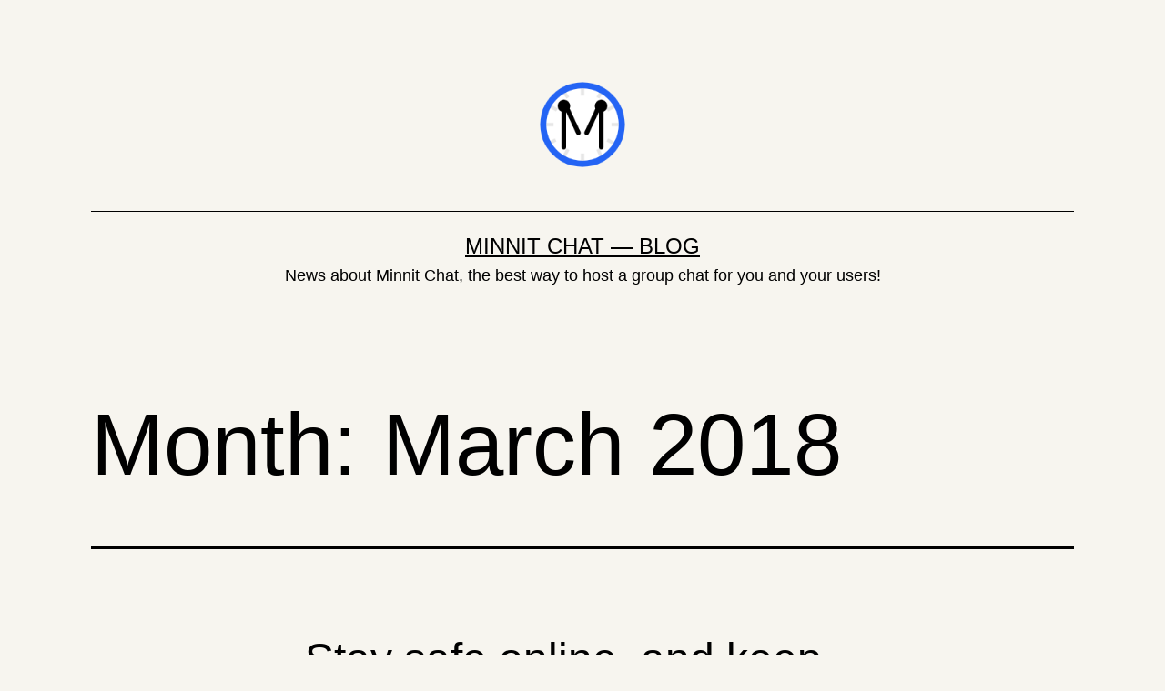

--- FILE ---
content_type: text/html; charset=UTF-8
request_url: https://blog.minnit.chat/2018/03/
body_size: 8213
content:
<!doctype html>
<html lang="en-US" >
<head>
	<meta charset="UTF-8" />
	<meta name="viewport" content="width=device-width, initial-scale=1.0" />
	<title>March 2018 &#8211; Minnit Chat — Blog</title>
<meta name='robots' content='max-image-preview:large' />
	<style>img:is([sizes="auto" i], [sizes^="auto," i]) { contain-intrinsic-size: 3000px 1500px }</style>
	<link rel="alternate" type="application/rss+xml" title="Minnit Chat — Blog &raquo; Feed" href="https://blog.minnit.chat/feed/" />
<link rel="alternate" type="application/rss+xml" title="Minnit Chat — Blog &raquo; Comments Feed" href="https://blog.minnit.chat/comments/feed/" />
<script>
window._wpemojiSettings = {"baseUrl":"https:\/\/s.w.org\/images\/core\/emoji\/16.0.1\/72x72\/","ext":".png","svgUrl":"https:\/\/s.w.org\/images\/core\/emoji\/16.0.1\/svg\/","svgExt":".svg","source":{"concatemoji":"https:\/\/blog.minnit.chat\/wp-includes\/js\/wp-emoji-release.min.js?ver=6.8.3"}};
/*! This file is auto-generated */
!function(s,n){var o,i,e;function c(e){try{var t={supportTests:e,timestamp:(new Date).valueOf()};sessionStorage.setItem(o,JSON.stringify(t))}catch(e){}}function p(e,t,n){e.clearRect(0,0,e.canvas.width,e.canvas.height),e.fillText(t,0,0);var t=new Uint32Array(e.getImageData(0,0,e.canvas.width,e.canvas.height).data),a=(e.clearRect(0,0,e.canvas.width,e.canvas.height),e.fillText(n,0,0),new Uint32Array(e.getImageData(0,0,e.canvas.width,e.canvas.height).data));return t.every(function(e,t){return e===a[t]})}function u(e,t){e.clearRect(0,0,e.canvas.width,e.canvas.height),e.fillText(t,0,0);for(var n=e.getImageData(16,16,1,1),a=0;a<n.data.length;a++)if(0!==n.data[a])return!1;return!0}function f(e,t,n,a){switch(t){case"flag":return n(e,"\ud83c\udff3\ufe0f\u200d\u26a7\ufe0f","\ud83c\udff3\ufe0f\u200b\u26a7\ufe0f")?!1:!n(e,"\ud83c\udde8\ud83c\uddf6","\ud83c\udde8\u200b\ud83c\uddf6")&&!n(e,"\ud83c\udff4\udb40\udc67\udb40\udc62\udb40\udc65\udb40\udc6e\udb40\udc67\udb40\udc7f","\ud83c\udff4\u200b\udb40\udc67\u200b\udb40\udc62\u200b\udb40\udc65\u200b\udb40\udc6e\u200b\udb40\udc67\u200b\udb40\udc7f");case"emoji":return!a(e,"\ud83e\udedf")}return!1}function g(e,t,n,a){var r="undefined"!=typeof WorkerGlobalScope&&self instanceof WorkerGlobalScope?new OffscreenCanvas(300,150):s.createElement("canvas"),o=r.getContext("2d",{willReadFrequently:!0}),i=(o.textBaseline="top",o.font="600 32px Arial",{});return e.forEach(function(e){i[e]=t(o,e,n,a)}),i}function t(e){var t=s.createElement("script");t.src=e,t.defer=!0,s.head.appendChild(t)}"undefined"!=typeof Promise&&(o="wpEmojiSettingsSupports",i=["flag","emoji"],n.supports={everything:!0,everythingExceptFlag:!0},e=new Promise(function(e){s.addEventListener("DOMContentLoaded",e,{once:!0})}),new Promise(function(t){var n=function(){try{var e=JSON.parse(sessionStorage.getItem(o));if("object"==typeof e&&"number"==typeof e.timestamp&&(new Date).valueOf()<e.timestamp+604800&&"object"==typeof e.supportTests)return e.supportTests}catch(e){}return null}();if(!n){if("undefined"!=typeof Worker&&"undefined"!=typeof OffscreenCanvas&&"undefined"!=typeof URL&&URL.createObjectURL&&"undefined"!=typeof Blob)try{var e="postMessage("+g.toString()+"("+[JSON.stringify(i),f.toString(),p.toString(),u.toString()].join(",")+"));",a=new Blob([e],{type:"text/javascript"}),r=new Worker(URL.createObjectURL(a),{name:"wpTestEmojiSupports"});return void(r.onmessage=function(e){c(n=e.data),r.terminate(),t(n)})}catch(e){}c(n=g(i,f,p,u))}t(n)}).then(function(e){for(var t in e)n.supports[t]=e[t],n.supports.everything=n.supports.everything&&n.supports[t],"flag"!==t&&(n.supports.everythingExceptFlag=n.supports.everythingExceptFlag&&n.supports[t]);n.supports.everythingExceptFlag=n.supports.everythingExceptFlag&&!n.supports.flag,n.DOMReady=!1,n.readyCallback=function(){n.DOMReady=!0}}).then(function(){return e}).then(function(){var e;n.supports.everything||(n.readyCallback(),(e=n.source||{}).concatemoji?t(e.concatemoji):e.wpemoji&&e.twemoji&&(t(e.twemoji),t(e.wpemoji)))}))}((window,document),window._wpemojiSettings);
</script>
<style id='wp-emoji-styles-inline-css'>

	img.wp-smiley, img.emoji {
		display: inline !important;
		border: none !important;
		box-shadow: none !important;
		height: 1em !important;
		width: 1em !important;
		margin: 0 0.07em !important;
		vertical-align: -0.1em !important;
		background: none !important;
		padding: 0 !important;
	}
</style>
<link rel='stylesheet' id='wp-block-library-css' href='https://blog.minnit.chat/wp-includes/css/dist/block-library/style.min.css?ver=6.8.3' media='all' />
<style id='wp-block-library-theme-inline-css'>
.wp-block-audio :where(figcaption){color:#555;font-size:13px;text-align:center}.is-dark-theme .wp-block-audio :where(figcaption){color:#ffffffa6}.wp-block-audio{margin:0 0 1em}.wp-block-code{border:1px solid #ccc;border-radius:4px;font-family:Menlo,Consolas,monaco,monospace;padding:.8em 1em}.wp-block-embed :where(figcaption){color:#555;font-size:13px;text-align:center}.is-dark-theme .wp-block-embed :where(figcaption){color:#ffffffa6}.wp-block-embed{margin:0 0 1em}.blocks-gallery-caption{color:#555;font-size:13px;text-align:center}.is-dark-theme .blocks-gallery-caption{color:#ffffffa6}:root :where(.wp-block-image figcaption){color:#555;font-size:13px;text-align:center}.is-dark-theme :root :where(.wp-block-image figcaption){color:#ffffffa6}.wp-block-image{margin:0 0 1em}.wp-block-pullquote{border-bottom:4px solid;border-top:4px solid;color:currentColor;margin-bottom:1.75em}.wp-block-pullquote cite,.wp-block-pullquote footer,.wp-block-pullquote__citation{color:currentColor;font-size:.8125em;font-style:normal;text-transform:uppercase}.wp-block-quote{border-left:.25em solid;margin:0 0 1.75em;padding-left:1em}.wp-block-quote cite,.wp-block-quote footer{color:currentColor;font-size:.8125em;font-style:normal;position:relative}.wp-block-quote:where(.has-text-align-right){border-left:none;border-right:.25em solid;padding-left:0;padding-right:1em}.wp-block-quote:where(.has-text-align-center){border:none;padding-left:0}.wp-block-quote.is-large,.wp-block-quote.is-style-large,.wp-block-quote:where(.is-style-plain){border:none}.wp-block-search .wp-block-search__label{font-weight:700}.wp-block-search__button{border:1px solid #ccc;padding:.375em .625em}:where(.wp-block-group.has-background){padding:1.25em 2.375em}.wp-block-separator.has-css-opacity{opacity:.4}.wp-block-separator{border:none;border-bottom:2px solid;margin-left:auto;margin-right:auto}.wp-block-separator.has-alpha-channel-opacity{opacity:1}.wp-block-separator:not(.is-style-wide):not(.is-style-dots){width:100px}.wp-block-separator.has-background:not(.is-style-dots){border-bottom:none;height:1px}.wp-block-separator.has-background:not(.is-style-wide):not(.is-style-dots){height:2px}.wp-block-table{margin:0 0 1em}.wp-block-table td,.wp-block-table th{word-break:normal}.wp-block-table :where(figcaption){color:#555;font-size:13px;text-align:center}.is-dark-theme .wp-block-table :where(figcaption){color:#ffffffa6}.wp-block-video :where(figcaption){color:#555;font-size:13px;text-align:center}.is-dark-theme .wp-block-video :where(figcaption){color:#ffffffa6}.wp-block-video{margin:0 0 1em}:root :where(.wp-block-template-part.has-background){margin-bottom:0;margin-top:0;padding:1.25em 2.375em}
</style>
<style id='classic-theme-styles-inline-css'>
/*! This file is auto-generated */
.wp-block-button__link{color:#fff;background-color:#32373c;border-radius:9999px;box-shadow:none;text-decoration:none;padding:calc(.667em + 2px) calc(1.333em + 2px);font-size:1.125em}.wp-block-file__button{background:#32373c;color:#fff;text-decoration:none}
</style>
<link rel='stylesheet' id='twenty-twenty-one-custom-color-overrides-css' href='https://blog.minnit.chat/wp-content/themes/twentytwentyone/assets/css/custom-color-overrides.css?ver=2.6' media='all' />
<style id='twenty-twenty-one-custom-color-overrides-inline-css'>
:root .editor-styles-wrapper{--global--color-background: #f7f5ef;--global--color-primary: #000;--global--color-secondary: #000;--button--color-background: #000;--button--color-text-hover: #000;}
</style>
<style id='global-styles-inline-css'>
:root{--wp--preset--aspect-ratio--square: 1;--wp--preset--aspect-ratio--4-3: 4/3;--wp--preset--aspect-ratio--3-4: 3/4;--wp--preset--aspect-ratio--3-2: 3/2;--wp--preset--aspect-ratio--2-3: 2/3;--wp--preset--aspect-ratio--16-9: 16/9;--wp--preset--aspect-ratio--9-16: 9/16;--wp--preset--color--black: #000000;--wp--preset--color--cyan-bluish-gray: #abb8c3;--wp--preset--color--white: #FFFFFF;--wp--preset--color--pale-pink: #f78da7;--wp--preset--color--vivid-red: #cf2e2e;--wp--preset--color--luminous-vivid-orange: #ff6900;--wp--preset--color--luminous-vivid-amber: #fcb900;--wp--preset--color--light-green-cyan: #7bdcb5;--wp--preset--color--vivid-green-cyan: #00d084;--wp--preset--color--pale-cyan-blue: #8ed1fc;--wp--preset--color--vivid-cyan-blue: #0693e3;--wp--preset--color--vivid-purple: #9b51e0;--wp--preset--color--dark-gray: #28303D;--wp--preset--color--gray: #39414D;--wp--preset--color--green: #D1E4DD;--wp--preset--color--blue: #D1DFE4;--wp--preset--color--purple: #D1D1E4;--wp--preset--color--red: #E4D1D1;--wp--preset--color--orange: #E4DAD1;--wp--preset--color--yellow: #EEEADD;--wp--preset--gradient--vivid-cyan-blue-to-vivid-purple: linear-gradient(135deg,rgba(6,147,227,1) 0%,rgb(155,81,224) 100%);--wp--preset--gradient--light-green-cyan-to-vivid-green-cyan: linear-gradient(135deg,rgb(122,220,180) 0%,rgb(0,208,130) 100%);--wp--preset--gradient--luminous-vivid-amber-to-luminous-vivid-orange: linear-gradient(135deg,rgba(252,185,0,1) 0%,rgba(255,105,0,1) 100%);--wp--preset--gradient--luminous-vivid-orange-to-vivid-red: linear-gradient(135deg,rgba(255,105,0,1) 0%,rgb(207,46,46) 100%);--wp--preset--gradient--very-light-gray-to-cyan-bluish-gray: linear-gradient(135deg,rgb(238,238,238) 0%,rgb(169,184,195) 100%);--wp--preset--gradient--cool-to-warm-spectrum: linear-gradient(135deg,rgb(74,234,220) 0%,rgb(151,120,209) 20%,rgb(207,42,186) 40%,rgb(238,44,130) 60%,rgb(251,105,98) 80%,rgb(254,248,76) 100%);--wp--preset--gradient--blush-light-purple: linear-gradient(135deg,rgb(255,206,236) 0%,rgb(152,150,240) 100%);--wp--preset--gradient--blush-bordeaux: linear-gradient(135deg,rgb(254,205,165) 0%,rgb(254,45,45) 50%,rgb(107,0,62) 100%);--wp--preset--gradient--luminous-dusk: linear-gradient(135deg,rgb(255,203,112) 0%,rgb(199,81,192) 50%,rgb(65,88,208) 100%);--wp--preset--gradient--pale-ocean: linear-gradient(135deg,rgb(255,245,203) 0%,rgb(182,227,212) 50%,rgb(51,167,181) 100%);--wp--preset--gradient--electric-grass: linear-gradient(135deg,rgb(202,248,128) 0%,rgb(113,206,126) 100%);--wp--preset--gradient--midnight: linear-gradient(135deg,rgb(2,3,129) 0%,rgb(40,116,252) 100%);--wp--preset--gradient--purple-to-yellow: linear-gradient(160deg, #D1D1E4 0%, #EEEADD 100%);--wp--preset--gradient--yellow-to-purple: linear-gradient(160deg, #EEEADD 0%, #D1D1E4 100%);--wp--preset--gradient--green-to-yellow: linear-gradient(160deg, #D1E4DD 0%, #EEEADD 100%);--wp--preset--gradient--yellow-to-green: linear-gradient(160deg, #EEEADD 0%, #D1E4DD 100%);--wp--preset--gradient--red-to-yellow: linear-gradient(160deg, #E4D1D1 0%, #EEEADD 100%);--wp--preset--gradient--yellow-to-red: linear-gradient(160deg, #EEEADD 0%, #E4D1D1 100%);--wp--preset--gradient--purple-to-red: linear-gradient(160deg, #D1D1E4 0%, #E4D1D1 100%);--wp--preset--gradient--red-to-purple: linear-gradient(160deg, #E4D1D1 0%, #D1D1E4 100%);--wp--preset--font-size--small: 18px;--wp--preset--font-size--medium: 20px;--wp--preset--font-size--large: 24px;--wp--preset--font-size--x-large: 42px;--wp--preset--font-size--extra-small: 16px;--wp--preset--font-size--normal: 20px;--wp--preset--font-size--extra-large: 40px;--wp--preset--font-size--huge: 96px;--wp--preset--font-size--gigantic: 144px;--wp--preset--spacing--20: 0.44rem;--wp--preset--spacing--30: 0.67rem;--wp--preset--spacing--40: 1rem;--wp--preset--spacing--50: 1.5rem;--wp--preset--spacing--60: 2.25rem;--wp--preset--spacing--70: 3.38rem;--wp--preset--spacing--80: 5.06rem;--wp--preset--shadow--natural: 6px 6px 9px rgba(0, 0, 0, 0.2);--wp--preset--shadow--deep: 12px 12px 50px rgba(0, 0, 0, 0.4);--wp--preset--shadow--sharp: 6px 6px 0px rgba(0, 0, 0, 0.2);--wp--preset--shadow--outlined: 6px 6px 0px -3px rgba(255, 255, 255, 1), 6px 6px rgba(0, 0, 0, 1);--wp--preset--shadow--crisp: 6px 6px 0px rgba(0, 0, 0, 1);}:where(.is-layout-flex){gap: 0.5em;}:where(.is-layout-grid){gap: 0.5em;}body .is-layout-flex{display: flex;}.is-layout-flex{flex-wrap: wrap;align-items: center;}.is-layout-flex > :is(*, div){margin: 0;}body .is-layout-grid{display: grid;}.is-layout-grid > :is(*, div){margin: 0;}:where(.wp-block-columns.is-layout-flex){gap: 2em;}:where(.wp-block-columns.is-layout-grid){gap: 2em;}:where(.wp-block-post-template.is-layout-flex){gap: 1.25em;}:where(.wp-block-post-template.is-layout-grid){gap: 1.25em;}.has-black-color{color: var(--wp--preset--color--black) !important;}.has-cyan-bluish-gray-color{color: var(--wp--preset--color--cyan-bluish-gray) !important;}.has-white-color{color: var(--wp--preset--color--white) !important;}.has-pale-pink-color{color: var(--wp--preset--color--pale-pink) !important;}.has-vivid-red-color{color: var(--wp--preset--color--vivid-red) !important;}.has-luminous-vivid-orange-color{color: var(--wp--preset--color--luminous-vivid-orange) !important;}.has-luminous-vivid-amber-color{color: var(--wp--preset--color--luminous-vivid-amber) !important;}.has-light-green-cyan-color{color: var(--wp--preset--color--light-green-cyan) !important;}.has-vivid-green-cyan-color{color: var(--wp--preset--color--vivid-green-cyan) !important;}.has-pale-cyan-blue-color{color: var(--wp--preset--color--pale-cyan-blue) !important;}.has-vivid-cyan-blue-color{color: var(--wp--preset--color--vivid-cyan-blue) !important;}.has-vivid-purple-color{color: var(--wp--preset--color--vivid-purple) !important;}.has-black-background-color{background-color: var(--wp--preset--color--black) !important;}.has-cyan-bluish-gray-background-color{background-color: var(--wp--preset--color--cyan-bluish-gray) !important;}.has-white-background-color{background-color: var(--wp--preset--color--white) !important;}.has-pale-pink-background-color{background-color: var(--wp--preset--color--pale-pink) !important;}.has-vivid-red-background-color{background-color: var(--wp--preset--color--vivid-red) !important;}.has-luminous-vivid-orange-background-color{background-color: var(--wp--preset--color--luminous-vivid-orange) !important;}.has-luminous-vivid-amber-background-color{background-color: var(--wp--preset--color--luminous-vivid-amber) !important;}.has-light-green-cyan-background-color{background-color: var(--wp--preset--color--light-green-cyan) !important;}.has-vivid-green-cyan-background-color{background-color: var(--wp--preset--color--vivid-green-cyan) !important;}.has-pale-cyan-blue-background-color{background-color: var(--wp--preset--color--pale-cyan-blue) !important;}.has-vivid-cyan-blue-background-color{background-color: var(--wp--preset--color--vivid-cyan-blue) !important;}.has-vivid-purple-background-color{background-color: var(--wp--preset--color--vivid-purple) !important;}.has-black-border-color{border-color: var(--wp--preset--color--black) !important;}.has-cyan-bluish-gray-border-color{border-color: var(--wp--preset--color--cyan-bluish-gray) !important;}.has-white-border-color{border-color: var(--wp--preset--color--white) !important;}.has-pale-pink-border-color{border-color: var(--wp--preset--color--pale-pink) !important;}.has-vivid-red-border-color{border-color: var(--wp--preset--color--vivid-red) !important;}.has-luminous-vivid-orange-border-color{border-color: var(--wp--preset--color--luminous-vivid-orange) !important;}.has-luminous-vivid-amber-border-color{border-color: var(--wp--preset--color--luminous-vivid-amber) !important;}.has-light-green-cyan-border-color{border-color: var(--wp--preset--color--light-green-cyan) !important;}.has-vivid-green-cyan-border-color{border-color: var(--wp--preset--color--vivid-green-cyan) !important;}.has-pale-cyan-blue-border-color{border-color: var(--wp--preset--color--pale-cyan-blue) !important;}.has-vivid-cyan-blue-border-color{border-color: var(--wp--preset--color--vivid-cyan-blue) !important;}.has-vivid-purple-border-color{border-color: var(--wp--preset--color--vivid-purple) !important;}.has-vivid-cyan-blue-to-vivid-purple-gradient-background{background: var(--wp--preset--gradient--vivid-cyan-blue-to-vivid-purple) !important;}.has-light-green-cyan-to-vivid-green-cyan-gradient-background{background: var(--wp--preset--gradient--light-green-cyan-to-vivid-green-cyan) !important;}.has-luminous-vivid-amber-to-luminous-vivid-orange-gradient-background{background: var(--wp--preset--gradient--luminous-vivid-amber-to-luminous-vivid-orange) !important;}.has-luminous-vivid-orange-to-vivid-red-gradient-background{background: var(--wp--preset--gradient--luminous-vivid-orange-to-vivid-red) !important;}.has-very-light-gray-to-cyan-bluish-gray-gradient-background{background: var(--wp--preset--gradient--very-light-gray-to-cyan-bluish-gray) !important;}.has-cool-to-warm-spectrum-gradient-background{background: var(--wp--preset--gradient--cool-to-warm-spectrum) !important;}.has-blush-light-purple-gradient-background{background: var(--wp--preset--gradient--blush-light-purple) !important;}.has-blush-bordeaux-gradient-background{background: var(--wp--preset--gradient--blush-bordeaux) !important;}.has-luminous-dusk-gradient-background{background: var(--wp--preset--gradient--luminous-dusk) !important;}.has-pale-ocean-gradient-background{background: var(--wp--preset--gradient--pale-ocean) !important;}.has-electric-grass-gradient-background{background: var(--wp--preset--gradient--electric-grass) !important;}.has-midnight-gradient-background{background: var(--wp--preset--gradient--midnight) !important;}.has-small-font-size{font-size: var(--wp--preset--font-size--small) !important;}.has-medium-font-size{font-size: var(--wp--preset--font-size--medium) !important;}.has-large-font-size{font-size: var(--wp--preset--font-size--large) !important;}.has-x-large-font-size{font-size: var(--wp--preset--font-size--x-large) !important;}
:where(.wp-block-post-template.is-layout-flex){gap: 1.25em;}:where(.wp-block-post-template.is-layout-grid){gap: 1.25em;}
:where(.wp-block-columns.is-layout-flex){gap: 2em;}:where(.wp-block-columns.is-layout-grid){gap: 2em;}
:root :where(.wp-block-pullquote){font-size: 1.5em;line-height: 1.6;}
</style>
<link rel='stylesheet' id='minnitchatstyle-css' href='https://blog.minnit.chat/wp-content/plugins/minnit-chat/minnit.css?minnitversion=4.0.9&#038;ver=6.8.3' media='all' />
<link rel='stylesheet' id='twenty-twenty-one-style-css' href='https://blog.minnit.chat/wp-content/themes/twentytwentyone/style.css?ver=2.6' media='all' />
<style id='twenty-twenty-one-style-inline-css'>
:root{--global--color-background: #f7f5ef;--global--color-primary: #000;--global--color-secondary: #000;--button--color-background: #000;--button--color-text-hover: #000;}
</style>
<link rel='stylesheet' id='twenty-twenty-one-print-style-css' href='https://blog.minnit.chat/wp-content/themes/twentytwentyone/assets/css/print.css?ver=2.6' media='print' />
<link rel='stylesheet' id='slb_core-css' href='https://blog.minnit.chat/wp-content/plugins/simple-lightbox/client/css/app.css?ver=2.9.4' media='all' />
<link rel="https://api.w.org/" href="https://blog.minnit.chat/wp-json/" /><link rel="EditURI" type="application/rsd+xml" title="RSD" href="https://blog.minnit.chat/xmlrpc.php?rsd" />
<meta name="generator" content="WordPress 6.8.3" />
<style>.recentcomments a{display:inline !important;padding:0 !important;margin:0 !important;}</style><style id="custom-background-css">
body.custom-background { background-color: #f7f5ef; }
</style>
	<link rel="amphtml" href="https://blog.minnit.chat/2018/03/?amp"><link rel="icon" href="https://blog.minnit.chat/wp-content/uploads/2024/04/cropped-minnitlogo-32x32.png" sizes="32x32" />
<link rel="icon" href="https://blog.minnit.chat/wp-content/uploads/2024/04/cropped-minnitlogo-192x192.png" sizes="192x192" />
<link rel="apple-touch-icon" href="https://blog.minnit.chat/wp-content/uploads/2024/04/cropped-minnitlogo-180x180.png" />
<meta name="msapplication-TileImage" content="https://blog.minnit.chat/wp-content/uploads/2024/04/cropped-minnitlogo-270x270.png" />
		<style id="wp-custom-css">
			.post-taxonomies{display: none;}.powered-by{display: none;}minnit-container{height:100px !important}.minnit-chat-iframe-gutenberg-block{height:50px !important;}		</style>
		</head>

<body class="archive date custom-background wp-custom-logo wp-embed-responsive wp-theme-twentytwentyone is-light-theme has-background-white no-js hfeed">
<div id="page" class="site">
	<a class="skip-link screen-reader-text" href="#content">
		Skip to content	</a>

	
<header id="masthead" class="site-header has-logo has-title-and-tagline">

	
	<div class="site-logo"><a href="https://blog.minnit.chat/" class="custom-logo-link" rel="home"><img width="256" height="256" src="https://blog.minnit.chat/wp-content/uploads/2024/04/minnitlogo.png" class="custom-logo" alt="Minnit Chat — Blog" decoding="async" fetchpriority="high" srcset="https://blog.minnit.chat/wp-content/uploads/2024/04/minnitlogo.png 256w, https://blog.minnit.chat/wp-content/uploads/2024/04/minnitlogo-150x150.png 150w" sizes="(max-width: 256px) 100vw, 256px" /></a></div>

<div class="site-branding">

	
						<p class="site-title"><a href="https://blog.minnit.chat/" rel="home">Minnit Chat — Blog</a></p>
			
			<p class="site-description">
			News about Minnit Chat, the best way to host a group chat for you and your users!		</p>
	</div><!-- .site-branding -->
	

</header><!-- #masthead -->

	<div id="content" class="site-content">
		<div id="primary" class="content-area">
			<main id="main" class="site-main">


	<header class="page-header alignwide">
		<h1 class="page-title">Month: <span>March 2018</span></h1>			</header><!-- .page-header -->

					
<article id="post-153" class="post-153 post type-post status-publish format-standard hentry category-uncategorized entry">

	
<header class="entry-header">
	<h2 class="entry-title default-max-width"><a href="https://blog.minnit.chat/stay-safe-online-and-keep-others-safe-too/">Stay safe online, and keep others safe too.</a></h2></header><!-- .entry-header -->

	<div class="entry-content">
		<p>Congress passed H.R.1865 &#8211; Allow States and Victims to Fight Online Sex Trafficking Act of 2017 asking website owners to help crackdown on sex trafficking, so we felt this was the perfect time to release a statement on what you can do to help. If Minnit receives knowledge of sex trafficking taking place on the&hellip; <a class="more-link" href="https://blog.minnit.chat/stay-safe-online-and-keep-others-safe-too/">Continue reading <span class="screen-reader-text">Stay safe online, and keep others safe too.</span></a></p>
	</div><!-- .entry-content -->

	<footer class="entry-footer default-max-width">
		<span class="posted-on">Published <time class="entry-date published updated" datetime="2018-03-24T16:27:06-04:00">March 24, 2018</time></span><div class="post-taxonomies"><span class="cat-links">Categorized as <a href="https://blog.minnit.chat/category/uncategorized/" rel="category tag">Uncategorized</a> </span></div>	</footer><!-- .entry-footer -->
</article><!-- #post-${ID} -->
					
<article id="post-137" class="post-137 post type-post status-publish format-standard hentry category-embed-guides tag-embed tag-live-chat tag-space tag-square tag-squarespace entry">

	
<header class="entry-header">
	<h2 class="entry-title default-max-width"><a href="https://blog.minnit.chat/how-to-add-a-chatroom-to-squarespace/">How to add a chatroom to Squarespace</a></h2></header><!-- .entry-header -->

	<div class="entry-content">
		<p>Some people want a free group chat embedded directly into their Squarespace website. Doing it is very easy, so we&#8217;ll guide you through the steps right now. Step One &#8211; Sign Up for Minnit.chat Registration couldn&#8217;t be easier. Register by clicking here. After registration, you will be guided to creating your Minnit Chat. Mark that&hellip; <a class="more-link" href="https://blog.minnit.chat/how-to-add-a-chatroom-to-squarespace/">Continue reading <span class="screen-reader-text">How to add a chatroom to Squarespace</span></a></p>
	</div><!-- .entry-content -->

	<footer class="entry-footer default-max-width">
		<span class="posted-on">Published <time class="entry-date published updated" datetime="2018-03-16T10:00:25-04:00">March 16, 2018</time></span><div class="post-taxonomies"><span class="cat-links">Categorized as <a href="https://blog.minnit.chat/category/embed-guides/" rel="category tag">Embed guides</a> </span><span class="tags-links">Tagged <a href="https://blog.minnit.chat/tag/embed/" rel="tag">embed</a>, <a href="https://blog.minnit.chat/tag/live-chat/" rel="tag">live chat</a>, <a href="https://blog.minnit.chat/tag/space/" rel="tag">space</a>, <a href="https://blog.minnit.chat/tag/square/" rel="tag">square</a>, <a href="https://blog.minnit.chat/tag/squarespace/" rel="tag">squarespace</a></span></div>	</footer><!-- .entry-footer -->
</article><!-- #post-${ID} -->
	
	

			</main><!-- #main -->
		</div><!-- #primary -->
	</div><!-- #content -->

	
	<aside class="widget-area">
		<section id="search-2" class="widget widget_search"><form role="search"  method="get" class="search-form" action="https://blog.minnit.chat/">
	<label for="search-form-1">Search&hellip;</label>
	<input type="search" id="search-form-1" class="search-field" value="" name="s" />
	<input type="submit" class="search-submit" value="Search" />
</form>
</section>
		<section id="recent-posts-2" class="widget widget_recent_entries">
		<h2 class="widget-title">Recent Posts</h2><nav aria-label="Recent Posts">
		<ul>
											<li>
					<a href="https://blog.minnit.chat/build-faster-customize-freely-introducing-our-chat-sdk/">Build Faster, Customize Freely: Introducing Our Chat SDK</a>
									</li>
											<li>
					<a href="https://blog.minnit.chat/set-up-zero-click-sso-using-wix/">Set up Zero-Click SSO using Wix</a>
									</li>
											<li>
					<a href="https://blog.minnit.chat/how-to-add-a-chatroom-to-godaddy/">How to add a chatroom to GoDaddy website</a>
									</li>
											<li>
					<a href="https://blog.minnit.chat/minnit-chat-spring-2024-update/">Minnit Chat — Spring 2024 Update</a>
									</li>
											<li>
					<a href="https://blog.minnit.chat/moderate-your-chatroom-with-ai/">Moderate your chatroom with AI</a>
									</li>
					</ul>

		</nav></section><section id="recent-comments-2" class="widget widget_recent_comments"><h2 class="widget-title">Recent Comments</h2><nav aria-label="Recent Comments"><ul id="recentcomments"></ul></nav></section><section id="archives-2" class="widget widget_archive"><h2 class="widget-title">Archives</h2><nav aria-label="Archives">
			<ul>
					<li><a href='https://blog.minnit.chat/2025/09/'>September 2025</a></li>
	<li><a href='https://blog.minnit.chat/2025/07/'>July 2025</a></li>
	<li><a href='https://blog.minnit.chat/2024/10/'>October 2024</a></li>
	<li><a href='https://blog.minnit.chat/2024/04/'>April 2024</a></li>
	<li><a href='https://blog.minnit.chat/2024/02/'>February 2024</a></li>
	<li><a href='https://blog.minnit.chat/2024/01/'>January 2024</a></li>
	<li><a href='https://blog.minnit.chat/2023/12/'>December 2023</a></li>
	<li><a href='https://blog.minnit.chat/2023/11/'>November 2023</a></li>
	<li><a href='https://blog.minnit.chat/2023/10/'>October 2023</a></li>
	<li><a href='https://blog.minnit.chat/2023/08/'>August 2023</a></li>
	<li><a href='https://blog.minnit.chat/2023/07/'>July 2023</a></li>
	<li><a href='https://blog.minnit.chat/2023/06/'>June 2023</a></li>
	<li><a href='https://blog.minnit.chat/2023/05/'>May 2023</a></li>
	<li><a href='https://blog.minnit.chat/2023/04/'>April 2023</a></li>
	<li><a href='https://blog.minnit.chat/2023/03/'>March 2023</a></li>
	<li><a href='https://blog.minnit.chat/2023/02/'>February 2023</a></li>
	<li><a href='https://blog.minnit.chat/2022/12/'>December 2022</a></li>
	<li><a href='https://blog.minnit.chat/2022/08/'>August 2022</a></li>
	<li><a href='https://blog.minnit.chat/2022/07/'>July 2022</a></li>
	<li><a href='https://blog.minnit.chat/2022/06/'>June 2022</a></li>
	<li><a href='https://blog.minnit.chat/2022/05/'>May 2022</a></li>
	<li><a href='https://blog.minnit.chat/2022/04/'>April 2022</a></li>
	<li><a href='https://blog.minnit.chat/2022/03/'>March 2022</a></li>
	<li><a href='https://blog.minnit.chat/2022/02/'>February 2022</a></li>
	<li><a href='https://blog.minnit.chat/2022/01/'>January 2022</a></li>
	<li><a href='https://blog.minnit.chat/2021/12/'>December 2021</a></li>
	<li><a href='https://blog.minnit.chat/2021/11/'>November 2021</a></li>
	<li><a href='https://blog.minnit.chat/2021/09/'>September 2021</a></li>
	<li><a href='https://blog.minnit.chat/2021/01/'>January 2021</a></li>
	<li><a href='https://blog.minnit.chat/2020/09/'>September 2020</a></li>
	<li><a href='https://blog.minnit.chat/2020/07/'>July 2020</a></li>
	<li><a href='https://blog.minnit.chat/2020/05/'>May 2020</a></li>
	<li><a href='https://blog.minnit.chat/2020/03/'>March 2020</a></li>
	<li><a href='https://blog.minnit.chat/2020/02/'>February 2020</a></li>
	<li><a href='https://blog.minnit.chat/2020/01/'>January 2020</a></li>
	<li><a href='https://blog.minnit.chat/2019/08/'>August 2019</a></li>
	<li><a href='https://blog.minnit.chat/2019/06/'>June 2019</a></li>
	<li><a href='https://blog.minnit.chat/2019/03/'>March 2019</a></li>
	<li><a href='https://blog.minnit.chat/2019/01/'>January 2019</a></li>
	<li><a href='https://blog.minnit.chat/2018/11/'>November 2018</a></li>
	<li><a href='https://blog.minnit.chat/2018/08/'>August 2018</a></li>
	<li><a href='https://blog.minnit.chat/2018/07/'>July 2018</a></li>
	<li><a href='https://blog.minnit.chat/2018/03/' aria-current="page">March 2018</a></li>
	<li><a href='https://blog.minnit.chat/2018/02/'>February 2018</a></li>
	<li><a href='https://blog.minnit.chat/2017/12/'>December 2017</a></li>
	<li><a href='https://blog.minnit.chat/2017/10/'>October 2017</a></li>
	<li><a href='https://blog.minnit.chat/2017/09/'>September 2017</a></li>
	<li><a href='https://blog.minnit.chat/2017/08/'>August 2017</a></li>
	<li><a href='https://blog.minnit.chat/2017/07/'>July 2017</a></li>
			</ul>

			</nav></section><section id="categories-2" class="widget widget_categories"><h2 class="widget-title">Categories</h2><nav aria-label="Categories">
			<ul>
					<li class="cat-item cat-item-5"><a href="https://blog.minnit.chat/category/embed-guides/">Embed guides</a>
</li>
	<li class="cat-item cat-item-6"><a href="https://blog.minnit.chat/category/general-guides/">General guides</a>
</li>
	<li class="cat-item cat-item-1"><a href="https://blog.minnit.chat/category/uncategorized/">Uncategorized</a>
</li>
	<li class="cat-item cat-item-4"><a href="https://blog.minnit.chat/category/updates/">Updates</a>
</li>
			</ul>

			</nav></section><section id="meta-2" class="widget widget_meta"><h2 class="widget-title">Meta</h2><nav aria-label="Meta">
		<ul>
						<li><a href="https://blog.minnit.chat/wp-login.php">Log in</a></li>
			<li><a href="https://blog.minnit.chat/feed/">Entries feed</a></li>
			<li><a href="https://blog.minnit.chat/comments/feed/">Comments feed</a></li>

			<li><a href="https://wordpress.org/">WordPress.org</a></li>
		</ul>

		</nav></section>	</aside><!-- .widget-area -->

	
	<footer id="colophon" class="site-footer">

				<div class="site-info">
			<div class="site-name">
									<div class="site-logo"><a href="https://blog.minnit.chat/" class="custom-logo-link" rel="home"><img width="256" height="256" src="https://blog.minnit.chat/wp-content/uploads/2024/04/minnitlogo.png" class="custom-logo" alt="Minnit Chat — Blog" decoding="async" srcset="https://blog.minnit.chat/wp-content/uploads/2024/04/minnitlogo.png 256w, https://blog.minnit.chat/wp-content/uploads/2024/04/minnitlogo-150x150.png 150w" sizes="(max-width: 256px) 100vw, 256px" /></a></div>
							</div><!-- .site-name -->

			
			<div class="powered-by">
				Proudly powered by <a href="https://wordpress.org/">WordPress</a>.			</div><!-- .powered-by -->

		</div><!-- .site-info -->
	</footer><!-- #colophon -->

</div><!-- #page -->

<script type="speculationrules">
{"prefetch":[{"source":"document","where":{"and":[{"href_matches":"\/*"},{"not":{"href_matches":["\/wp-*.php","\/wp-admin\/*","\/wp-content\/uploads\/*","\/wp-content\/*","\/wp-content\/plugins\/*","\/wp-content\/themes\/twentytwentyone\/*","\/*\\?(.+)"]}},{"not":{"selector_matches":"a[rel~=\"nofollow\"]"}},{"not":{"selector_matches":".no-prefetch, .no-prefetch a"}}]},"eagerness":"conservative"}]}
</script>
<script>document.body.classList.remove("no-js");</script>	<script>
	if ( -1 !== navigator.userAgent.indexOf( 'MSIE' ) || -1 !== navigator.appVersion.indexOf( 'Trident/' ) ) {
		document.body.classList.add( 'is-IE' );
	}
	</script>
	<script id="twenty-twenty-one-ie11-polyfills-js-after">
( Element.prototype.matches && Element.prototype.closest && window.NodeList && NodeList.prototype.forEach ) || document.write( '<script src="https://blog.minnit.chat/wp-content/themes/twentytwentyone/assets/js/polyfills.js?ver=2.6"></scr' + 'ipt>' );
</script>
<script src="https://blog.minnit.chat/wp-content/themes/twentytwentyone/assets/js/responsive-embeds.js?ver=2.6" id="twenty-twenty-one-responsive-embeds-script-js"></script>
<script type="text/javascript" id="slb_context">/* <![CDATA[ */if ( !!window.jQuery ) {(function($){$(document).ready(function(){if ( !!window.SLB ) { {$.extend(SLB, {"context":["public","user_guest"]});} }})})(jQuery);}/* ]]> */</script>

<script defer src="https://static.cloudflareinsights.com/beacon.min.js/vcd15cbe7772f49c399c6a5babf22c1241717689176015" integrity="sha512-ZpsOmlRQV6y907TI0dKBHq9Md29nnaEIPlkf84rnaERnq6zvWvPUqr2ft8M1aS28oN72PdrCzSjY4U6VaAw1EQ==" data-cf-beacon='{"version":"2024.11.0","token":"49e093f0c8054263968bd407a89e9227","server_timing":{"name":{"cfCacheStatus":true,"cfEdge":true,"cfExtPri":true,"cfL4":true,"cfOrigin":true,"cfSpeedBrain":true},"location_startswith":null}}' crossorigin="anonymous"></script>
</body>
</html>
